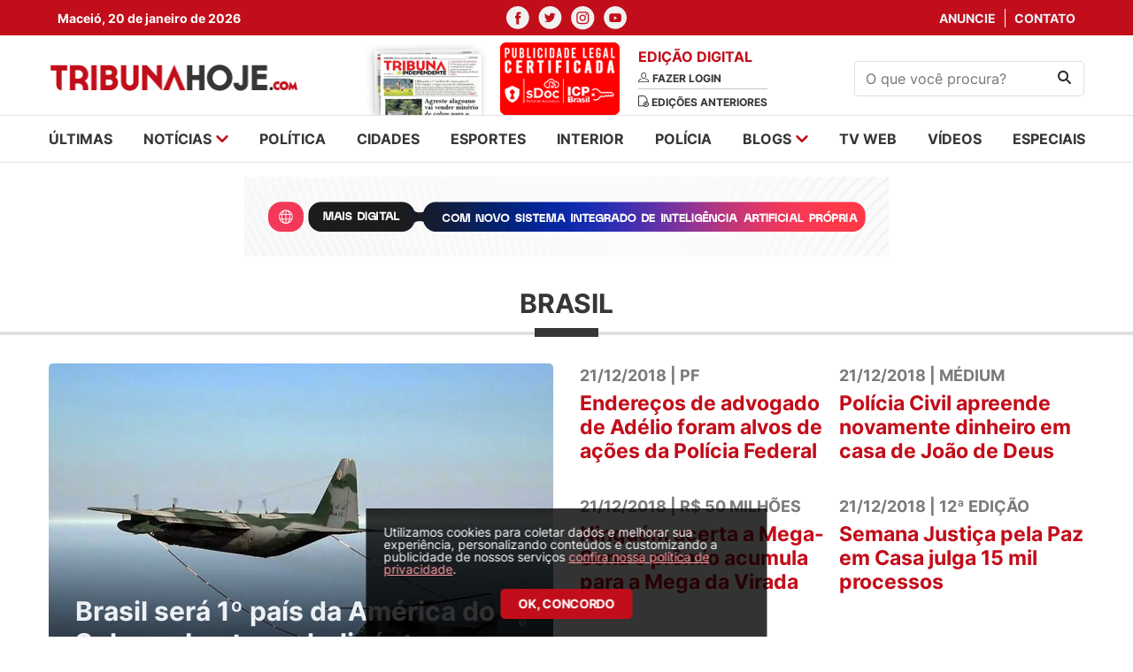

--- FILE ---
content_type: text/html; charset=UTF-8
request_url: https://tribunahoje.com/noticias/brasil/pagina-423
body_size: 9484
content:
<html>
<head>
    <meta charset="utf-8">
    <meta http-equiv="x-ua-compatible" content="ie=edge">
    <meta http-equiv="Content-Type" content="text/html;charset=UTF-8">
    <meta name="viewport" content="width=device-width, initial-scale=1, shrink-to-fit=no">

    <meta name="twitter:widgets:csp" content="on">
    <meta name="twitter:card" content="summary_large_image">
    <meta name="twitter:site" content="@TribunaHojePR">

        <title>TribunaHoje.com | O portal de notícias que mais cresce em Alagoas</title>
    
        <meta name="description" content="O Portal de Notícias que mais cresce em Alagoas. Jornalismo, informação, futebol Alagoano, blogs. Acompanhe tudo na hora do que acontece no estado de Alagoas." />
            <meta name="keywords" content="notícias, news, alagoas, arapiraca, maceió, palmeira dos Índios, santana do ipanema, sertão, policia, cinema, redação, jornalismo, esportes, futebol, campeonato alagoano, csa, crb, asa, justiça, saúde, zona da mata" />
            <meta name="title" content="TribunaHoje.com | O portal de notícias que mais cresce em Alagoas" />
    
        <meta name="twitter:title" content="TribunaHoje.com | O portal de notícias que mais cresce em Alagoas">
    <meta property="og:title" content="TribunaHoje.com | O portal de notícias que mais cresce em Alagoas" />
        <meta name="robots" content="index, follow">
    <meta name="author" content="2i9 NEGÓCIOS DIGITAIS - http://www.2i9.com.br" />

        <meta property="og:description" content="O Portal de Notícias que mais cresce em Alagoas. Jornalismo, informação, futebol Alagoano, blogs. Acompanhe tudo na hora do que acontece no estado de Alagoas." />
    
            <meta property="og:url" content="https://tribunahoje.com" />
    
        <meta property="og:image" content="https://tribunahoje.com/images/share.png" />
        <meta property="og:image:width" content="300">
    <meta property="og:image:height" content="300">
    <meta property="og:locale" content="pt_BR" />
    <meta property="og:type" content="website" />
    <meta property="og:site_name" content="Tribuna Hoje">


    <link rel="apple-touch-icon" sizes="57x57" href="/images/apple-icon-57x57.png">
    <link rel="apple-touch-icon" sizes="60x60" href="/images/apple-icon-60x60.png">
    <link rel="apple-touch-icon" sizes="72x72" href="/images/apple-icon-72x72.png">
    <link rel="apple-touch-icon" sizes="76x76" href="/images/apple-icon-76x76.png">
    <link rel="apple-touch-icon" sizes="114x114" href="/images/apple-icon-114x114.png">
    <link rel="apple-touch-icon" sizes="120x120" href="/images/apple-icon-120x120.png">
    <link rel="apple-touch-icon" sizes="144x144" href="/images/apple-icon-144x144.png">
    <link rel="apple-touch-icon" sizes="152x152" href="/images/apple-icon-152x152.png">
    <link rel="apple-touch-icon" sizes="180x180" href="/images/apple-icon-180x180.png">
    <link rel="icon" type="image/png" sizes="192x192"  href="/images/android-icon-192x192.png">
    <link rel="icon" type="image/png" sizes="32x32" href="/images/favicon-32x32.png">
    <link rel="icon" type="image/png" sizes="96x96" href="/images/favicon-96x96.png">
    <link rel="icon" type="image/png" sizes="16x16" href="/images/favicon-16x16.png">
    <link rel="manifest" href="/images/manifest.json">
    <meta name="msapplication-TileColor" content="#ffffff">
    <meta name="msapplication-TileImage" content="/images/ms-icon-144x144.png">
    <meta name="theme-color" content="#ffffff">

    
    
    <script type="text/javascript" >
        window.ga=window.ga||function(){(ga.q=ga.q||[]).push(arguments)};ga.l=+new Date;
        ga('create', 'UA-19103997-32', { 'cookieDomain': 'tribunahoje.com' } );
        // Plugins

        ga('send', 'pageview');
    </script>
	<script async src="https://www.google-analytics.com/analytics.js"></script>

    <link href="/assets/css/style.css?v=0.0.12" rel="stylesheet" type="text/css" />
    <script src="https://code.jquery.com/jquery-3.6.0.slim.min.js"
            integrity="sha256-u7e5khyithlIdTpu22PHhENmPcRdFiHRjhAuHcs05RI=" crossorigin="anonymous"></script>
    <link href="//s3.tribunahoje.com/assets/js/libs/dflip/css/dflip.css" rel="stylesheet" type="text/css">
    <link href="//s3.tribunahoje.com/assets/js/libs/dflip/css/themify-icons.css" rel="stylesheet" type="text/css">
    <script src="//s3.tribunahoje.com/assets/js/app.js?v=0.0.1"></script>
    <script src="//s3.tribunahoje.com/assets/js/libs/jquery.mask.min.js"></script>
    <script type="text/javascript">
        const popupCenter = (url, title, w, h) => {
            // Fixes dual-screen position                             Most browsers      Firefox
            const dualScreenLeft = window.screenLeft !== undefined ? window.screenLeft : window.screenX;
            const dualScreenTop = window.screenTop !== undefined ? window.screenTop : window.screenY;

            const width = window.innerWidth ? window.innerWidth : document.documentElement.clientWidth ? document.documentElement.clientWidth : screen.width;
            const height = window.innerHeight ? window.innerHeight : document.documentElement.clientHeight ? document.documentElement.clientHeight : screen.height;

            const systemZoom = width / window.screen.availWidth;
            const left = (width - w) / 2 / systemZoom + dualScreenLeft
            const top = (height - h) / 2 / systemZoom + dualScreenTop
            const newWindow = window.open(url, title,
                `
                                            scrollbars=yes,
                                            width=${w / systemZoom},
                                            height=${h / systemZoom},
                                            top=${top},
                                            left=${left}
                                            `
            )

            if (window.focus) newWindow.focus();
        }
    </script>
    

    <!-- Taboola -->
    <script type="text/javascript">
        window._taboola = window._taboola || [];
        _taboola.push({article:'auto'});
        !function (e, f, u, i) {
            if (!document.getElementById(i)){
            e.async = 1;
            e.src = u;
            e.id = i;
            f.parentNode.insertBefore(e, f);
            }
        }(document.createElement('script'),
        document.getElementsByTagName('script')[0],
        '//cdn.taboola.com/libtrc/tribunahoje-publisher/loader.js',
        'tb_loader_script');
        if(window.performance && typeof window.performance.mark == 'function')
            {window.performance.mark('tbl_ic');}
    </script>
</head>
<body>
<div id="fb-root"></div>
<script>(
    function(d, s, id) {
        var js, fjs = d.getElementsByTagName(s)[0];
        if (d.getElementById(id)) return;
        js = d.createElement(s); js.id = id;
        js.src = "//connect.facebook.net/pt_BR/sdk.js#xfbml=1&version=v2.9&appId=944800728907632";
        fjs.parentNode.insertBefore(js, fjs);
    }(document, 'script', 'facebook-jssdk'));
</script>
<header class="header">
    <div class="social-nav">
        <div class="container">
            <div class="row">
                <div class="col-4 --menu-mobile">
                    <div class="temperature">
                        <span>Maceió, 20 de janeiro de 2026</span>
                    </div>
                </div>
                <div class="col-12 col-md-4">
                    <ul class="nav-social">
                        <li>
                            <a href="https://www.facebook.com/Tribuna-Hoje-101512302446733/" target="_blank"><img
                                    src="//s3.tribunahoje.com/assets/images/facebook.svg" alt="Facebook"></a>
                        </li>
                        <li>
                            <a href="https://twitter.com/tribuna_hoje" target="_blank"><img
                                    src="//s3.tribunahoje.com/assets/images/twitter.svg" alt="twitter"></a>
                        </li>
                        <li>
                            <a href="https://www.instagram.com/tribunahoje_/" target="_blank"><img
                                    src="//s3.tribunahoje.com/assets/images/instagram.svg" alt="instagram"></a>
                        </li>
                        <li>
                            <a href="https://www.youtube.com/user/Portaltribuna" target="_blank"><img
                                    src="//s3.tribunahoje.com/assets/images/youtube.svg" alt="youtube"></a>
                        </li>
                    </ul>
                </div>
                <div class="col-4 --menu-mobile">
                    <ul class="nav-links">
                        <li>
                            <a href="https://tribunahoje.com/fale-conosco?assunto=Anuncie">Anuncie</a>
                        </li>
                        <li>
                            <a href="https://tribunahoje.com/fale-conosco?assunto=Contato">Contato</a>
                        </li>
                    </ul>
                </div>
            </div>
        </div>
    </div>
    <div class="container info-header">
        <div class="row align-items-center">

            <div class="col-6 col-sm-6 col-md-3 --menu-mobile">
                <a class="header-logo" href="https://tribunahoje.com">
                    <img src="//s3.tribunahoje.com/assets/images/tribuna-hoje-logo.png" alt="Tribuna hoje">
                </a>
            </div>

            <div class="col-12 col-sm-12 col-md-6">
                <div class="newspaper-edition">
                    <div class="newspaper">
                        <a href="https://tribunahoje.com/tribuna-independente"><img
                                src="//s3.tribunahoje.com/assets/images/jornal1.png"
                                alt=""></a>
                        <a href="https://tribunahoje.com/tribuna-independente"><img
                                src="/images/tag_certificado.png"
                                alt=""></a>
                    </div>
                    <div class="edition">
                        <h1>Edição digital</h1>
                                                    <a href="https://tribunahoje.com/tribuna-independente">
                                <img src="//s3.tribunahoje.com/assets/images/user.svg" alt="">
                                <span>Fazer login</span>
                            </a>
                                                <a href="https://tribunahoje.com/tribuna-independente">
                            <img src="//s3.tribunahoje.com/assets/images/edition.svg" alt="">
                            <span>Edições anteriores</span>
                        </a>
                    </div>
                </div>
            </div>

            <div class="col-12 col-sm-12 hide-desktop">
                <div class="menu-mobile">
                    <a href="javascript:;" class="menu-button"><img
                            src="//s3.tribunahoje.com/assets/images/menu.png" alt=""></a>
                    <a href="https://tribunahoje.com" class="logo-menu-mobile"><img
                            src="//s3.tribunahoje.com/assets/images/tribuna-hoje-logo.png" alt=""></a>
                    <button class="search-button"><img src="//s3.tribunahoje.com/assets/images/search.svg"
                                                        alt="Procurar"></button>
                    <form action="https://tribunahoje.com/forms/pesquisar" class="search-form-header">
                        <input type="hidden" name="_token" value="IU2BJZjS8IyyslES9H9rzrWcUFrNeqRGeouLsmuB">                        <input type="text" placeholder="O que você procura?" name="q">
                    </form>
                </div>
            </div>

            <div class="col-6 col-sm-6 col-md-3 --menu-mobile">
                <form class="search-form" action="https://tribunahoje.com/forms/pesquisar">
                    <input type="hidden" name="_token" value="IU2BJZjS8IyyslES9H9rzrWcUFrNeqRGeouLsmuB">                    <input type="text" name="q" placeholder="O que você procura?">
                    <button type="submit"><img src="//s3.tribunahoje.com/assets/images/search.svg" alt="Procurar">
                    </button>
                </form>
            </div>

            <div class="col-6 col-sm-6 col-md-6 hide-desktop --menu-mobile">
                <button class="hamburger --open hamburger--squeeze" type="button">
              <span class="hamburger-box">
                <span class="hamburger-inner"></span>
              </span>
                </button>
            </div>

        </div>
    </div>
    <!-- Google tag (gtag.js) -->
    <script async src="https://www.googletagmanager.com/gtag/js?id=G-742Q80NWF3"></script>
    <script>
        window.dataLayer = window.dataLayer || [];
        function gtag(){dataLayer.push(arguments);}
        gtag('js', new Date());

        gtag('config', 'G-742Q80NWF3');
    </script>
</header>

<nav class="menu --menu-mobile">
    <div class="container">
        <div class="row">
            <div class="col-12 col-sm-12">
                <ul class="menu-list">
                    <li><a href="https://tribunahoje.com/ultimas">últimas</a></li>
                    <li class="has-submenu">
                        <a href="javascript:;">notícias
                            <img src="//s3.tribunahoje.com/assets/images/arrow-down.svg" alt=""></a>
                        <ul class="submenu">
                                                            <li>
                                    <a href="https://tribunahoje.com/noticias/brasil">Brasil</a>
                                </li>
                                                            <li>
                                    <a href="https://tribunahoje.com/noticias/ciencia-e-tecnologia">Ciência e Tecnologia</a>
                                </li>
                                                            <li>
                                    <a href="https://tribunahoje.com/noticias/cooperativas">Cooperativas</a>
                                </li>
                                                            <li>
                                    <a href="https://tribunahoje.com/noticias/economia">Economia</a>
                                </li>
                                                            <li>
                                    <a href="https://tribunahoje.com/noticias/educacao">Educação</a>
                                </li>
                                                            <li>
                                    <a href="https://tribunahoje.com/noticias/entretenimento">Entretenimento</a>
                                </li>
                                                            <li>
                                    <a href="https://tribunahoje.com/noticias/interior">Interior</a>
                                </li>
                                                            <li>
                                    <a href="https://tribunahoje.com/noticias/mundo">Mundo</a>
                                </li>
                                                            <li>
                                    <a href="https://tribunahoje.com/noticias/roteiro-cultural">Roteiro cultural</a>
                                </li>
                                                            <li>
                                    <a href="https://tribunahoje.com/noticias/saude">Saúde</a>
                                </li>
                                                            <li>
                                    <a href="https://tribunahoje.com/noticias/turismo">Turismo</a>
                                </li>
                                                    </ul>
                    </li>
                    <li><a href="/noticias/politica">política</a></li>
                    <li><a href="/noticias/cidades">cidades</a></li>
                    <li><a href="/noticias/esportes">esportes</a></li>
                    <li><a href="/noticias/interior">interior</a></li>
                    <li><a href="/noticias/policia">polícia</a></li>
                    <li class="has-submenu">
                        <a href="https://tribunahoje.com/blogs">blogs <img
                                src="//s3.tribunahoje.com/assets/images/arrow-down.svg"
                                alt=""></a>
                        <ul class="submenu">
                                                            <li><a href="https://tribunahoje.com/blogs/zenita-almeida">Zenita Almeida</a></li>
                                                            <li><a href="https://tribunahoje.com/blogs/t-claudio-bulgarelli">T+ Claudio Bulgarelli</a></li>
                                                            <li><a href="https://tribunahoje.com/blogs/sergio-toledo">Sérgio Toledo</a></li>
                                                            <li><a href="https://tribunahoje.com/blogs/roberto-baia">Roberto Baia</a></li>
                                                            <li><a href="https://tribunahoje.com/blogs/petrucia-camelo">Petrucia Camelo</a></li>
                                                            <li><a href="https://tribunahoje.com/blogs/o-direito-no-cotidiano">O Direito no Cotidiano</a></li>
                                                            <li><a href="https://tribunahoje.com/blogs/enio-lins">Enio Lins</a></li>
                                                            <li><a href="https://tribunahoje.com/blogs/eduardo-cardeal">Eduardo Cardeal</a></li>
                                                            <li><a href="https://tribunahoje.com/blogs/edmilson-teixeira">Edmilson Teixeira</a></li>
                                                            <li><a href="https://tribunahoje.com/blogs/coluna-esplanada">Coluna Esplanada</a></li>
                                                            <li><a href="https://tribunahoje.com/blogs/bartpapo-com-geraldo-camara">Bartpapo com Geraldo Câmara</a></li>
                                                            <li><a href="https://tribunahoje.com/blogs/alisson-barreto">Alisson Barreto</a></li>
                                                    </ul>
                    </li>
                    <li><a href="https://tribunahoje.com/tvweb">tv web</a></li>
                    <li><a href="https://tribunahoje.com/videos">vídeos</a></li>
                    <li><a href="/especiais">especiais</a></li>
                </ul>
            </div>
        </div>
    </div>
</nav>

<div class="global">

<main class="main-content">

    <div class="ads --home-top">
        <div class="container">
            <div class="row">
                <div class="col-12 col-sm-12">

                    <div class="banner-big">
    <script type="text/javascript">$.get("/contador/1080", {}, function(a) {});</script><a target="_blank" href="/publicidade/1080" ><img src="//s3.tribunahoje.com/uploads/publicidade/1080/107012-tce-banner-web-728x90px.gif" alt=""  /></a>
</div>

                </div>
            </div>
        </div>
    </div>

    <section class="main-news">
        <div class="container">
            <div class="row">

                <div class="col-12 col-sm-12">
                    <h1 class="news-card__title">Brasil </h1>
                </div>

                <div class="col-12 col-sm-12">
                    <div class="news-left">
                                                                                                                                                            <div class="swiper-slide">
                                        <a href="https://tribunahoje.com/noticias/brasil/2018/12/21/24064-brasil-sera-1o-pais-da-america-do-sul-a-reabastecer-helicoptero-em-voo" class="news-block-main">
                                            <figure>
                                                <img class="news-block-main__img"
                                                     src="//img.tribunahoje.com/5ANoiLMgzDffc0DKi1boUtbj7eY=/570x400/smart/s3.tribunahoje.com/uploads/imagens/fab_1_0.jpg"
                                                     alt="Brasil será 1º país da América do Sul a reabastecer helicóptero em voo">
                                            </figure>
                                            <div class="news-block-main__content">
                                                <h1 class="news-block-main__title">Brasil será 1º país da América do Sul a reabastecer helicóptero em voo</h1>
                                            </div>
                                        </a>
                                    </div>
                                                                                                                                                                                                                                                                                                                                                                                                                                                                                                                                                                                                                                                                                                                                                                                                                                                                </div>

                    <div class="news-right">
                                                                                                                                                                                                                <a href="https://tribunahoje.com/noticias/brasil/2018/12/21/24062-enderecos-de-advogado-de-adelio-foram-alvos-de-acoes-da-policia-federal" class="news-side">
                                        <div class="news-side__content">
                                                                                            <span>21/12/2018 | PF</span>
                                                                                        <h1>Endereços de advogado de Adélio foram alvos de ações da Polícia Federal</h1>
                                        </div>
                                    </a>
                                                                                                                                                                                                                        <a href="https://tribunahoje.com/noticias/brasil/2018/12/21/24061-policia-civil-apreende-novamente-dinheiro-em-casa-de-joao-de-deus" class="news-side">
                                        <div class="news-side__content">
                                                                                            <span>21/12/2018 | Médium</span>
                                                                                        <h1>Polícia Civil apreende novamente dinheiro em casa de João de Deus</h1>
                                        </div>
                                    </a>
                                                                                                                                                                                                                        <a href="https://tribunahoje.com/noticias/brasil/2018/12/21/24060-ninguem-acerta-a-mega-sena-e-premio-acumula-para-a-mega-da-virada" class="news-side">
                                        <div class="news-side__content">
                                                                                            <span>21/12/2018 | R$ 50 milhões</span>
                                                                                        <h1>Ninguém acerta a Mega-Sena e prêmio acumula para a Mega da Virada</h1>
                                        </div>
                                    </a>
                                                                                                                                                                                                                        <a href="https://tribunahoje.com/noticias/brasil/2018/12/21/24059-semana-justica-pela-paz-em-casa-julga-15-mil-processos" class="news-side">
                                        <div class="news-side__content">
                                                                                            <span>21/12/2018 | 12ª edição</span>
                                                                                        <h1>Semana Justiça pela Paz em Casa julga 15 mil processos</h1>
                                        </div>
                                    </a>
                                                                                                                                                                                                                                                                                                                                                                                                                                                                                                                                                                                                                                                </div>
                </div>

            </div>
        </div>
    </section>

    <section class="news-bottom">
        <div class="container">
            <div class="row">

                <div class="col-12 col-sm-12">
                    <div class="news-bottom-block">
                                                                                                                                                                                                                                                                                                                                                                                                                                <a href="https://tribunahoje.com/noticias/brasil/2018/12/20/24058-policia-civil-indicia-joao-de-deus-por-violacao-sexual-mediante-fraude" class="news-block">
                                        <div class="news-block__content">
                                                                                            <span>20/12/2018 | Médium</span>
                                                                                        <h1>Polícia Civil indicia João de Deus por violação sexual mediante fraude</h1>
                                        </div>
                                    </a>
                                                                                                                                                                                                                        <a href="https://tribunahoje.com/noticias/brasil/2018/12/18/24057-justica-de-goias-nega-habeas-corpus-ao-medium-joao-de-deus" class="news-block">
                                        <div class="news-block__content">
                                                                                            <span>18/12/2018 | Nesta terça</span>
                                                                                        <h1>Justiça de Goiás nega habeas corpus ao médium João de Deus</h1>
                                        </div>
                                    </a>
                                                                                                                                                                                                                        <a href="https://tribunahoje.com/noticias/brasil/2018/12/18/24056-homem-em-saco-preto-e-confundido-com-morto-e-mobiliza-pm-em-sp" class="news-block">
                                        <div class="news-block__content">
                                                                                            <span>18/12/2018 | Inusitado</span>
                                                                                        <h1>Homem em saco preto é confundido com morto e mobiliza PM em SP</h1>
                                        </div>
                                    </a>
                                                                                                                                                                                                                        <a href="https://tribunahoje.com/noticias/brasil/2018/12/17/24055-em-nota-refinaria-diz-que-incendio-nao-causou-vitimas" class="news-block">
                                        <div class="news-block__content">
                                                                                            <span>17/12/2018 | Fogo</span>
                                                                                        <h1>Em nota, refinaria diz que incêndio não causou vítimas</h1>
                                        </div>
                                    </a>
                                                                                                                                                                                                                                                                                                                                                                                                                                </div>
                </div>

            </div>
        </div>
    </section>

    <section class="last-news">
        <div class="container">
            <div class="row">

                <div class="col-12 col-sm-12">
                    <h1 class="news-card__title --small">Últimas</h1>
                </div>

                <div class="col-12 col-sm-12">
                    <div class="left-side">
                                                                                                                                                                                                                                                                                                                                                                                                                                                                                                                                                                                            <a href="https://tribunahoje.com/noticias/brasil/2018/12/17/24055-em-nota-refinaria-diz-que-incendio-nao-causou-vitimas" class="news-card-intern">
                                        <figure>
                                            <img class="news-block-main__img"
                                                 src="//img.tribunahoje.com/sEluZvOrL4lbhwKW9Q98IfvRqlc=/270x156/smart/s3.tribunahoje.com/uploads/imagens/tmazs_abr_1712189039.jpg"
                                                 alt="Em nota, refinaria diz que incêndio não causou vítimas">
                                        </figure>
                                        <div class="info">
                                                                                            <span>17/12/2018 | Fogo</span>
                                                                                        <h1>Em nota, refinaria diz que incêndio não causou vítimas</h1>
                                        </div>
                                    </a>
                                                                                                                                                                                                                        <a href="https://tribunahoje.com/noticias/brasil/2018/12/17/24054-mp-de-goias-recebe-mais-de-500-relatos-contra-medium-joao-de-deus" class="news-card-intern">
                                        <figure>
                                            <img class="news-block-main__img"
                                                 src="//img.tribunahoje.com/61tibKkIG_KiWOGRLprLh_NDXQY=/270x156/smart/s3.tribunahoje.com/uploads/imagens/mcmgo_abr_121220182199.jpg"
                                                 alt="MP de Goiás recebe mais de 500 relatos contra médium João de Deus">
                                        </figure>
                                        <div class="info">
                                                                                            <span>17/12/2018 | Ministério Público</span>
                                                                                        <h1>MP de Goiás recebe mais de 500 relatos contra médium João de Deus</h1>
                                        </div>
                                    </a>
                                                                                                                                                                                                                        <a href="https://tribunahoje.com/noticias/brasil/2018/12/17/24052-acao-no-reino-unido-divide-municipios-atingidos-na-tragedia-de-mariana" class="news-card-intern">
                                        <figure>
                                            <img class="news-block-main__img"
                                                 src="//img.tribunahoje.com/d-kMlysJp0Dj79_c5HoJkzrM87U=/270x156/smart/s3.tribunahoje.com/uploads/imagens/984193-mg09112015-_wdo7494.jpg"
                                                 alt="Ação no Reino Unido divide municípios atingidos na tragédia de Mariana">
                                        </figure>
                                        <div class="info">
                                                                                            <span>17/12/2018 | Rompimento da barragem</span>
                                                                                        <h1>Ação no Reino Unido divide municípios atingidos na tragédia de Mariana</h1>
                                        </div>
                                    </a>
                                                                                                                                                                                                                        <a href="https://tribunahoje.com/noticias/brasil/2018/12/17/24053-joao-de-deus-esta-abatido-e-dormiu-em-colchao-no-chao-apos-ser-preso-diz-advogado" class="news-card-intern">
                                        <figure>
                                            <img class="news-block-main__img"
                                                 src="//img.tribunahoje.com/XpC_rpLZp76i_j-XG7v1-JgJwEU=/270x156/smart/s3.tribunahoje.com/uploads/imagens/joaodedeus.jpg"
                                                 alt="João de Deus está abatido e dormiu em colchão no chão após ser preso, diz advogado">
                                        </figure>
                                        <div class="info">
                                                                                            <span>17/12/2018 | Abuso sexual</span>
                                                                                        <h1>João de Deus está abatido e dormiu em colchão no chão após ser preso, diz advogado</h1>
                                        </div>
                                    </a>
                                                                                                                                                                                                                        <a href="https://tribunahoje.com/noticias/brasil/2018/12/17/24051-vazao-no-baixo-sao-francisco-sera-elevada-a-partir-desta-terca-feira" class="news-card-intern">
                                        <figure>
                                            <img class="news-block-main__img"
                                                 src="//img.tribunahoje.com/ZV42XNUwISHEz6ZF6MBDue7QnsI=/270x156/smart/s3.tribunahoje.com/uploads/imagens/captacao-de-agua-fica-prejudicada-com-aumento-de-vazao-do-sao-francisco.jpg"
                                                 alt="Vazão no Baixo São Francisco será elevada a partir desta terça-feira">
                                        </figure>
                                        <div class="info">
                                                                                            <span>17/12/2018 | Rio</span>
                                                                                        <h1>Vazão no Baixo São Francisco será elevada a partir desta terça-feira</h1>
                                        </div>
                                    </a>
                                                                                                                                                                                                                        <a href="https://tribunahoje.com/noticias/brasil/2018/12/17/24050-joao-de-deus-disse-que-atendimentos-eram-coletivos-em-depoimento-de-sete-paginas" class="news-card-intern">
                                        <figure>
                                            <img class="news-block-main__img"
                                                 src="//img.tribunahoje.com/4luD6smNGbAT8OTRbZHWVDj24N8=/270x156/smart/s3.tribunahoje.com/uploads/imagens/1-15.jpg"
                                                 alt="João de Deus disse que atendimentos eram coletivos em depoimento de sete páginas">
                                        </figure>
                                        <div class="info">
                                                                                            <span>17/12/2018 | Abuso sexual</span>
                                                                                        <h1>João de Deus disse que atendimentos eram coletivos em depoimento de sete páginas</h1>
                                        </div>
                                    </a>
                                                                                                                                                                                                                        <a href="https://tribunahoje.com/noticias/brasil/2018/12/16/24049-policia-federal-divulga-possiveis-disfarces-de-battisti" class="news-card-intern">
                                        <figure>
                                            <img class="news-block-main__img"
                                                 src="//img.tribunahoje.com/8TKuvUPUgLa4FlJa5jITJJ2f34g=/270x156/smart/s3.tribunahoje.com/uploads/imagens/batimg-20181216-wa0001.jpg"
                                                 alt="Polícia Federal divulga possíveis disfarces de Battisti">
                                        </figure>
                                        <div class="info">
                                                                                            <span>16/12/2018 | PF</span>
                                                                                        <h1>Polícia Federal divulga possíveis disfarces de Battisti</h1>
                                        </div>
                                    </a>
                                                                                                            <div class="col-12 col-sm-12 mt-2 mb-4">
   <nav class="pagination --category" role="navigation">
      <ul class="cd-pagination">
         <li><a href="https://tribunahoje.com/noticias/brasil/pagina-1">1</a></li>
         <li><a href="https://tribunahoje.com/noticias/brasil/pagina-2">2</a></li>
         <li class="disabled"><a href="javascript:;">...</a></li>
         <li><a href="https://tribunahoje.com/noticias/brasil/pagina-421">421</a></li>
         <li><a href="https://tribunahoje.com/noticias/brasil/pagina-422">422</a></li>
         <li class="current"><a href="javascript:;">423</a></li>
         <li><a href="https://tribunahoje.com/noticias/brasil/pagina-424">424</a></li>
         <li><a href="https://tribunahoje.com/noticias/brasil/pagina-425">425</a></li>
         <li class="disabled"><a href="javascript:;">...</a></li>
         <li><a href="https://tribunahoje.com/noticias/brasil/pagina-648">648</a></li>
         <li><a href="https://tribunahoje.com/noticias/brasil/pagina-649">649</a></li>
      </ul>
   </nav>
</div>


                        <div class="clever-core-ads"></div>
                    </div>

                    <div class="right-side">

    <div class="right-side-box right-side__banner">
	<!-- <img class="news-block__img" src="//s3.tribunahoje.com/assets/images/banner-300.png" alt="News title"> -->
</div>


    <div class="right-side-box section-column --side">
    <h1 class="section__title">Mais lidas</h1>

    <ul class="section__list --no-border">
                <li>
            <a href="https://tribunahoje.com/noticias/politica/2026/01/19/176060-raizes-de-arapiraca-abre-2026-celebrando-vidas-historias-e-a-memoria-viva-da-cidade" class="news-block --counter">
                <div class="counter">1</div>
                <div class="news-block__content">
                    <span>Reconhecimento</span>
                    <h1 class="news-block__title">Raízes de Arapiraca abre 2026 celebrando vidas, histórias e a memória viva da cidade</h1>
                </div>
            </a>
        </li>
                <li>
            <a href="https://tribunahoje.com/noticias/saude/2026/01/18/175973-vigilancia-sanitaria-desenvolve-acoes-durante-o-verao-massayo-2026" class="news-block --counter">
                <div class="counter">2</div>
                <div class="news-block__content">
                    <span>Festival</span>
                    <h1 class="news-block__title">Vigilância Sanitária desenvolve ações durante o Verão Massayó 2026</h1>
                </div>
            </a>
        </li>
                <li>
            <a href="https://tribunahoje.com/noticias/entretenimento/2026/01/16/175918-fracasso-audiencia-da-novela-coracao-acelerado-desaba-apos-ter-pior-estreia-do-horario" class="news-block --counter">
                <div class="counter">3</div>
                <div class="news-block__content">
                    <span>Trama das sete!</span>
                    <h1 class="news-block__title">Fracasso! Audiência da novela Coração Acelerado desaba após ter pior estreia do horário</h1>
                </div>
            </a>
        </li>
                <li>
            <a href="https://tribunahoje.com/noticias/entretenimento/2026/01/16/175912-rai-saia-rodada-cancela-shows-e-equipe-revela-diagnostico" class="news-block --counter">
                <div class="counter">4</div>
                <div class="news-block__content">
                    <span>Crise de ansiedade</span>
                    <h1 class="news-block__title">Raí Saia Rodada cancela shows e equipe revela diagnóstico</h1>
                </div>
            </a>
        </li>
                <li>
            <a href="https://tribunahoje.com/noticias/cidades/2026/01/16/175909-ministerio-da-saude-leva-para-santana-do-ipanema-e-palmeira-dos-indios-em-alagoas-carretas-de-saude-do-programa-agora-tem-especialistas" class="news-block --counter">
                <div class="counter">5</div>
                <div class="news-block__content">
                    <span>Atendimento</span>
                    <h1 class="news-block__title">Ministério da Saúde leva para Santana do Ipanema e Palmeira dos Índios, em Alagoas, carretas de saúde do programa Agora Tem Especialistas</h1>
                </div>
            </a>
        </li>
            </ul>
</div>

    <div class="right-side-box right-side__banner">
	<!-- <img class="news-block__img" src="//s3.tribunahoje.com/assets/images/banner-300.png" alt="News title"> -->
</div>


</div>

                </div>

            </div>
        </div>
    </section>

</main>

<footer class="footer">
    <div class="container">
        <div class="row">

            <div class="col-12 col-sm-12">
                <div class="logo-footer">
                    <a href="javascript:;"><img src="//s3.tribunahoje.com/assets/images/tribuna-footer-logo.png"
                                                alt="logo-footer"></a>
                </div>
            </div>

            <nav class="col-12 col-sm-12">
                <div class="footer-menu">
                    <ul class="menu-list">
                        <li><a href="https://tribunahoje.com/ultimas">últimas</a></li>
                        <li class="has-submenu">
                            <a href="javascript:;">notícias
                                <img src="//s3.tribunahoje.com/assets/images/arrow-down.svg" alt=""></a>
                            <ul>
                                                                    <li>
                                        <a href="https://tribunahoje.com/noticias/brasil">Brasil</a>
                                    </li>
                                                                    <li>
                                        <a href="https://tribunahoje.com/noticias/ciencia-e-tecnologia">Ciência e Tecnologia</a>
                                    </li>
                                                                    <li>
                                        <a href="https://tribunahoje.com/noticias/cooperativas">Cooperativas</a>
                                    </li>
                                                                    <li>
                                        <a href="https://tribunahoje.com/noticias/economia">Economia</a>
                                    </li>
                                                                    <li>
                                        <a href="https://tribunahoje.com/noticias/educacao">Educação</a>
                                    </li>
                                                                    <li>
                                        <a href="https://tribunahoje.com/noticias/entretenimento">Entretenimento</a>
                                    </li>
                                                                    <li>
                                        <a href="https://tribunahoje.com/noticias/interior">Interior</a>
                                    </li>
                                                                    <li>
                                        <a href="https://tribunahoje.com/noticias/mundo">Mundo</a>
                                    </li>
                                                                    <li>
                                        <a href="https://tribunahoje.com/noticias/roteiro-cultural">Roteiro cultural</a>
                                    </li>
                                                                    <li>
                                        <a href="https://tribunahoje.com/noticias/saude">Saúde</a>
                                    </li>
                                                                    <li>
                                        <a href="https://tribunahoje.com/noticias/turismo">Turismo</a>
                                    </li>
                                                            </ul>
                        </li>
                        <li><a href="/noticias/politica">política</a></li>
                        <li><a href="/noticias/cidades">cidades</a></li>
                        <li><a href="/noticias/esportes">esportes</a></li>
                        <li><a href="/noticias/interior">interior</a></li>
                        <li><a href="/noticias/policia">polícia</a></li>
                        <li class="has-submenu">
                            <a href="https://tribunahoje.com/blogs">blogs <img
                                    src="//s3.tribunahoje.com/assets/images/arrow-down.svg"
                                    alt=""></a>
                            <ul>
                                                                    <li><a href="https://tribunahoje.com/blogs/zenita-almeida">Zenita Almeida</a></li>
                                                                    <li><a href="https://tribunahoje.com/blogs/t-claudio-bulgarelli">T+ Claudio Bulgarelli</a></li>
                                                                    <li><a href="https://tribunahoje.com/blogs/sergio-toledo">Sérgio Toledo</a></li>
                                                                    <li><a href="https://tribunahoje.com/blogs/roberto-baia">Roberto Baia</a></li>
                                                                    <li><a href="https://tribunahoje.com/blogs/petrucia-camelo">Petrucia Camelo</a></li>
                                                                    <li><a href="https://tribunahoje.com/blogs/o-direito-no-cotidiano">O Direito no Cotidiano</a></li>
                                                                    <li><a href="https://tribunahoje.com/blogs/enio-lins">Enio Lins</a></li>
                                                                    <li><a href="https://tribunahoje.com/blogs/eduardo-cardeal">Eduardo Cardeal</a></li>
                                                                    <li><a href="https://tribunahoje.com/blogs/edmilson-teixeira">Edmilson Teixeira</a></li>
                                                                    <li><a href="https://tribunahoje.com/blogs/coluna-esplanada">Coluna Esplanada</a></li>
                                                                    <li><a href="https://tribunahoje.com/blogs/bartpapo-com-geraldo-camara">Bartpapo com Geraldo Câmara</a></li>
                                                                    <li><a href="https://tribunahoje.com/blogs/alisson-barreto">Alisson Barreto</a></li>
                                                            </ul>
                        </li>
                        <li><a href="https://tribunahoje.com/tvweb">tv web</a></li>
                        <li><a href="https://tribunahoje.com/videos">vídeos</a></li>
                    </ul>
                </div>
            </nav>

            <div class="col-12 col-sm-12">
                <div class="footer-address">
                    <h1><a href="https://tribunahoje.com/expediente">EXPEDIENTE</a> <span style="color: #EB1422;">|</span> <a href="https://tribunahoje.com/politica-de-privacidade">POLÍTICA DE PRIVACIDADE</a></h1>
                    <h1>Empresarial Humberto Lobo</h1>
                    <p>Avenida Menino Marcelo, 9350 - Loja 28 - Térreo - Serraria - Maceió - AL - CEP: 57.046-000</p>

                    <h1>Comercial (82) 3316-5855</h1>
                    <p><a href="/cdn-cgi/l/email-protection" class="__cf_email__" data-cfemail="d8bbb7b5bdaabbb1b9b4f6acaab1baadb6b9b1b6bcbda8bdb6bcbdb6acbd98bfb5b9b1b4f6bbb7b5">[email&#160;protected]</a></p>

                    <h1>Redação</h1>
                    <p><a href="/cdn-cgi/l/email-protection" class="__cf_email__" data-cfemail="542631303537353b1420263d36213a353c3b3e317a373b39">[email&#160;protected]</a></p>

                    <h1>Flávio Peixoto</h1>
                    <p>Coordenador Geral</p>

                    <ul class="footer-social">
                        <li>
                            <a href="https://www.facebook.com/Tribuna-Hoje-101512302446733/" target="_blank"><img
                                    src="//s3.tribunahoje.com/assets/images/facebook.svg" alt="Facebook"></a>
                        </li>
                        <li>
                            <a href="https://twitter.com/tribuna_hoje" target="_blank"><img
                                    src="//s3.tribunahoje.com/assets/images/twitter.svg" alt="twitter"></a>
                        </li>
                        <li>
                            <a href="https://www.instagram.com/tribunahoje_/" target="_blank"><img
                                    src="//s3.tribunahoje.com/assets/images/instagram.svg" alt="instagram"></a>
                        </li>
                        <li>
                            <a href="https://www.youtube.com/user/Portaltribuna" target="_blank"><img
                                    src="//s3.tribunahoje.com/assets/images/youtube.svg" alt="youtube"></a>
                        </li>
                    </ul>
                </div>

                <div class="footer-copyright">
                    <span></span>
                    <span>© 2026 | TRIBUNA HOJE | Todos os direitos reservados</span>
                    <a href="https://www.2i9.com.br/" target="_blank"><img
                            src="//s3.tribunahoje.com/assets/images/logo-2i9.svg" alt="logo-2i9.svg"></a>
                </div>
            </div>
        </div>
    </div>
    <div id="cookie-consent" class="cookie-consent" style="display: none;">
    <div class="cookie-consent__content">
        <p class="cookie-consent__text">
            Utilizamos cookies para coletar dados e melhorar sua experiência, personalizando conteúdos e customizando a publicidade de nossos serviços 
            <a href="/politica-de-privacidade" class="cookie-consent__link">confira nossa política de privacidade</a>.
        </p>
        <button id="cookie-accept" class="cookie-consent__button">
            OK, CONCORDO
        </button>
    </div>
</div>

<style>
.cookie-consent {
    position: fixed;
    bottom: 0;
    left: 50%;
    transform: translateX(-50%);
    width: 453px;
    height: 145px;
    background: rgba(0, 0, 0, 0.8);
    padding: 20px;
    box-sizing: border-box;
    z-index: 9999;
    display: flex;
    flex-direction: column;
    justify-content: space-between;
}

.cookie-consent__content {
    display: flex;
    flex-direction: column;
    height: 100%;
    justify-content: space-between;
    align-items: center;
}

.cookie-consent__text {
    font-weight: 400;
    font-size: 14px;
    line-height: 100%;
    color: #ffffff;
    margin: 0 0 15px 0;
    flex-grow: 1;
}

.cookie-consent__link {
    color: #FF9CA2;
    text-decoration: underline;
}

.cookie-consent__link:hover {
    color: #FF9CA2;
}

.cookie-consent__button {
    width: 149px;
    height: 36px;
    border-radius: 5px;
    background: #C20E1A;
    border: none;
    color: #ffffff;
    font-weight: 700;
    font-size: 14px;
    line-height: 100%;
    letter-spacing: -0.02em;
    cursor: pointer;
    transition: background-color 0.3s ease;
    align-self: center;
}

.cookie-consent__button:hover {
    background: #a30010;
}

.cookie-consent__button:active {
    background: #a30010;
}
</style>

<script data-cfasync="false" src="/cdn-cgi/scripts/5c5dd728/cloudflare-static/email-decode.min.js"></script><script>
document.addEventListener('DOMContentLoaded', function() {
    const cookieConsent = document.getElementById('cookie-consent');
    const acceptButton = document.getElementById('cookie-accept');
    
    // Verifica se o usuário já aceitou os cookies
    function hasAcceptedCookies() {
        return localStorage.getItem('cookie-consent-tribunahoje') === 'accepted';
    }
    
    // Salva a aceitação dos cookies
    function acceptCookies() {
        localStorage.setItem('cookie-consent-tribunahoje', 'accepted');
        hideCookieConsent();
    }
    
    // Esconde o widget de cookies
    function hideCookieConsent() {
        if (cookieConsent) {
            cookieConsent.style.display = 'none';
        }
    }
    
    // Mostra o widget de cookies
    function showCookieConsent() {
        if (cookieConsent) {
            cookieConsent.style.display = 'flex';
        }
    }
    
    // Verifica se deve mostrar o widget
    if (!hasAcceptedCookies()) {
        // Aguarda um pequeno delay para melhor experiência do usuário
        setTimeout(function() {
            showCookieConsent();
        }, 1000);
    }
    
    // Event listener para o botão de aceitar
    if (acceptButton) {
        acceptButton.addEventListener('click', function() {
            acceptCookies();
        });
    }
});
</script>
</footer>

<div class="menu-responsive">
    <div class="header-responsive">
        <a href="javascript:;" class="logo-menu-mobile --mobile"><img
                src="//s3.tribunahoje.com/assets/images/tribuna-hoje-logo.png" alt=""></a>
        <a href="javascript:;" class="close-menu"><img src="//s3.tribunahoje.com/assets/images/close.svg"
                                                       alt=""></a>
    </div>
    <ul class="menu-responsive__list">
        <li><a href="https://tribunahoje.com/ultimas">últimas</a></li>
        <li class="has-submenu">
            <a href="javascript:;">notícias <img src="//s3.tribunahoje.com/assets/images/arrow-down-white.svg"
                                                 alt=""></a>

            <ul class="submenu">
                                    <li>
                        <a href="https://tribunahoje.com/noticias/brasil">Brasil</a>
                    </li>
                                    <li>
                        <a href="https://tribunahoje.com/noticias/ciencia-e-tecnologia">Ciência e Tecnologia</a>
                    </li>
                                    <li>
                        <a href="https://tribunahoje.com/noticias/cooperativas">Cooperativas</a>
                    </li>
                                    <li>
                        <a href="https://tribunahoje.com/noticias/economia">Economia</a>
                    </li>
                                    <li>
                        <a href="https://tribunahoje.com/noticias/educacao">Educação</a>
                    </li>
                                    <li>
                        <a href="https://tribunahoje.com/noticias/entretenimento">Entretenimento</a>
                    </li>
                                    <li>
                        <a href="https://tribunahoje.com/noticias/interior">Interior</a>
                    </li>
                                    <li>
                        <a href="https://tribunahoje.com/noticias/mundo">Mundo</a>
                    </li>
                                    <li>
                        <a href="https://tribunahoje.com/noticias/roteiro-cultural">Roteiro cultural</a>
                    </li>
                                    <li>
                        <a href="https://tribunahoje.com/noticias/saude">Saúde</a>
                    </li>
                                    <li>
                        <a href="https://tribunahoje.com/noticias/turismo">Turismo</a>
                    </li>
                            </ul>
        </li>
        <li><a href="/noticias/politica">política</a></li>
        <li><a href="/noticias/cidades">cidades</a></li>
        <li><a href="/noticias/esportes">esportes</a></li>
        <li><a href="/noticias/interior">interior</a></li>
        <li><a href="/noticias/policia">polícia</a></li>
        <li class="has-submenu">
            <a href="https://tribunahoje.com/blogs">blogs <img
                    src="//s3.tribunahoje.com/assets/images/arrow-down.svg"
                    alt=""></a>
            <ul class="submenu">
                                    <li><a href="https://tribunahoje.com/blogs/zenita-almeida">Zenita Almeida</a></li>
                                    <li><a href="https://tribunahoje.com/blogs/t-claudio-bulgarelli">T+ Claudio Bulgarelli</a></li>
                                    <li><a href="https://tribunahoje.com/blogs/sergio-toledo">Sérgio Toledo</a></li>
                                    <li><a href="https://tribunahoje.com/blogs/roberto-baia">Roberto Baia</a></li>
                                    <li><a href="https://tribunahoje.com/blogs/petrucia-camelo">Petrucia Camelo</a></li>
                                    <li><a href="https://tribunahoje.com/blogs/o-direito-no-cotidiano">O Direito no Cotidiano</a></li>
                                    <li><a href="https://tribunahoje.com/blogs/enio-lins">Enio Lins</a></li>
                                    <li><a href="https://tribunahoje.com/blogs/eduardo-cardeal">Eduardo Cardeal</a></li>
                                    <li><a href="https://tribunahoje.com/blogs/edmilson-teixeira">Edmilson Teixeira</a></li>
                                    <li><a href="https://tribunahoje.com/blogs/coluna-esplanada">Coluna Esplanada</a></li>
                                    <li><a href="https://tribunahoje.com/blogs/bartpapo-com-geraldo-camara">Bartpapo com Geraldo Câmara</a></li>
                                    <li><a href="https://tribunahoje.com/blogs/alisson-barreto">Alisson Barreto</a></li>
                            </ul>
        </li>
        <li><a href="https://tribunahoje.com/tvweb">tv web</a></li>
        <li><a href="https://tribunahoje.com/videos">vídeos</a></li>
    </ul>
</div>
    <script type="text/javascript"> var infolinks_pid = 3427327; var infolinks_wsid = 0; </script> <script type="text/javascript" src="//resources.infolinks.com/js/infolinks_main.js"></script> 

    


<script defer src="https://static.cloudflareinsights.com/beacon.min.js/vcd15cbe7772f49c399c6a5babf22c1241717689176015" integrity="sha512-ZpsOmlRQV6y907TI0dKBHq9Md29nnaEIPlkf84rnaERnq6zvWvPUqr2ft8M1aS28oN72PdrCzSjY4U6VaAw1EQ==" data-cf-beacon='{"version":"2024.11.0","token":"0fe4ffb5f48a4a2bb58f52144cdf86df","r":1,"server_timing":{"name":{"cfCacheStatus":true,"cfEdge":true,"cfExtPri":true,"cfL4":true,"cfOrigin":true,"cfSpeedBrain":true},"location_startswith":null}}' crossorigin="anonymous"></script>
</body>
</html>


